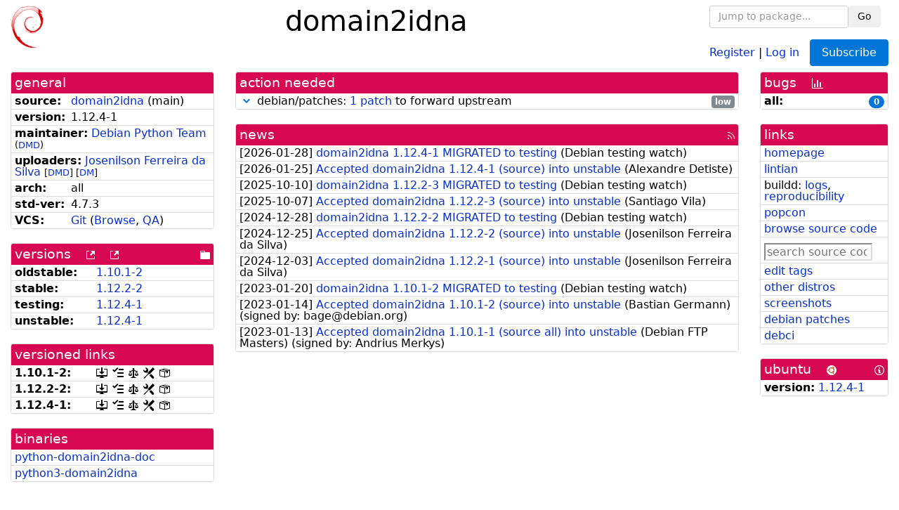

--- FILE ---
content_type: text/html; charset=utf-8
request_url: https://tracker.debian.org/pkg/domain2idna
body_size: 4495
content:

<!DOCTYPE html>
<html>
    <head>
        <meta charset="utf-8">
        <title>domain2idna - Debian Package Tracker</title>
        <meta name="viewport" content="width=device-width, initial-scale=1, shrink-to-fit=no">
	<meta http-equiv="x-ua-compatible" content="ie=edge">
        <link href="/static/css/bootstrap.min.css" rel="stylesheet" media="screen">
        <link href="/static/css/octicons.css" rel="stylesheet" media="screen">
        <link href="/static/css/style.css" rel="stylesheet" media="screen">
        <link type="application/opensearchdescription+xml" title="Debian Package Tracker Search" rel="search" href="/search.xml"/>
        

        
<link rel="alternate" type="application/rss+xml" title="RSS" href="/pkg/domain2idna/rss">

        
<link href="/static/css/dense.css" rel="stylesheet" media="screen">

    
        
        <link rel="vcs-git" href="https://salsa.debian.org/python-team/packages/domain2idna.git" title="git repository for domain2idna">
        
    

    
        
    

    
        
    

    
        
    


    </head>
    <body>
        
        <header class="page-header">
            <div class="container-fluid">
                
		<div class="row">
		<div class="col-xs-12 text-xs-center">
		    <div class="pull-xs-left">
<a href="/"><img src="/static/img/logo.png" alt="Debian Package Tracker" title="Visit the main page" ></a>
</div>
		    <div class="pull-xs-right">
		    
    <div class="m-b-1">
    <div class="text-xs-left"><form class="form-inline" id="package-search-form" action="/search" method="GET"><div class="form-group"><input type="search" class="form-control form-control-sm package-completion" name="package_name" id='package-search-input' placeholder="Jump to package..."></div><div class="form-group"><button type="submit" class="btn btn-default btn-sm">Go</button></div></form></div>

    </div>
    
    <span><a id="account-register" href="/accounts/register/">Register</a></span>
    <span>|</span>
    <span><a id="account-login" href="/accounts/login/">Log in</a></span>



    
	
	<div class="btn-group" role="group" style="margin-left: 10px;">
	  <a href="/accounts/login/?next=/pkg/domain2idna" id='subscribe-not-logged-in-button' class="btn btn-primary">Subscribe</a>
	</div>
    


		    </div>
		    
    <div>
    <h1>domain2idna</h1>
    
    </div>

		</div>
		</div>
                
            </div>
        </header>
        

	

<div id="choose-email-modal" class="modal hide fade" tabindex="-1" role="dialog" aria-labelledby="myModalLabel" aria-hidden="true"><div class="modal-dialog" role="document"><div class="modal-content"><div class="modal-header"><button type="button" class="close" data-dismiss="modal" aria-hidden="true">×</button><h3>Choose email to subscribe with</h3></div><div class="modal-body"></div><div class="modal-footer"><button class="btn btn-default" id="cancel-choose-email" data-dismiss="modal" aria-hidden="true">Cancel</button></div></div></div></div>

<div class="container-fluid main">
    <div class="row">
        <div class="col-md-3" id="dtracker-package-left">
            
            
                <div class="panel" role="complementary">
    <div class="panel-heading" role="heading">
        general
    </div>
    <div class="panel-body">
        

<ul class="list-group list-group-flush">
    
    <li class="list-group-item">
        <span class="list-item-key"><b>source:</b></span>
	
	<a href="https://packages.debian.org/src:domain2idna">domain2idna</a>
		
		(<span id="component" title="Repository's component">main</span>)
		
	
    </li>
    

    
    <li class="list-group-item">
        <span class="list-item-key"><b>version:</b></span>
        1.12.4-1
    </li>
    

    
    <li class="list-group-item">
        <span class="list-item-key"><b>maintainer:</b></span>
	
	
	<a href="https://qa.debian.org/developer.php?login=team%2Bpython%40tracker.debian.org">Debian Python Team</a>
	
	
	    
	    
		<small>
		(<a href="https://udd.debian.org/dmd/?team%2Bpython%40tracker.debian.org#todo" title="UDD&#x27;s Debian Maintainer Dashboard">DMD</a>)
		</small>
	    
	
    </li>
    

    
    <li class="list-group-item">
        <span class="list-item-key"><b>uploaders:</b></span>
	
	    
	    
	    <a href="https://qa.debian.org/developer.php?login=nilsonfsilva%40hotmail.com">Josenilson Ferreira da Silva</a>
	    
	    
	    
	    
		<small>
		[<a href="https://udd.debian.org/dmd/?nilsonfsilva%40hotmail.com#todo" title="UDD&#x27;s Debian Maintainer Dashboard">DMD</a>]
		</small>
	    
		<small>
		[<a href="https://ftp-master.debian.org/dm.txt" title="Debian Maintainer upload allowed">DM</a>]
		</small>
	    
	    
	    
	
    </li>
    

    
    <li class="list-group-item">
        <span class="list-item-key"><b>arch:</b></span>
        all 
    </li>
    

    
    <li class="list-group-item">
        <span class="list-item-key"><b>std-ver:</b></span>
        4.7.3
    </li>
    

    
    <li class="list-group-item">
        <span class="list-item-key"><b>VCS:</b></span>
	
	
	    
	    <a rel="vcs-git" href="https://salsa.debian.org/python-team/packages/domain2idna.git">Git</a>
	    
	
	
	(<a href="https://salsa.debian.org/python-team/packages/domain2idna">Browse</a>, <a href="https://qa.debian.org/cgi-bin/vcswatch?package=domain2idna">QA</a>)
	
	
    </li>
    
</ul>


    </div>
</div>

            
            
            
                <div class="panel" role="complementary">
    <div class="panel-heading" role="heading">
        
<div class="row">
<div class="col-xs-12">
    versions
    
    
    <a class="m-l-1" href="https://qa.debian.org/madison.php?package=domain2idna">
        <span role="img" aria-label="more versions can be listed by madison" class="octicon octicon-link-external" title="more versions can be listed by madison"><span class="sr-only">[more versions can be listed by madison]</span></span>
    </a>
    
    <a class="m-l-1" href="https://snapshot.debian.org/package/domain2idna/">
        <span role="img" aria-label="old versions available from snapshot.debian.org" class="octicon octicon-link-external" title="old versions available from snapshot.debian.org"><span class="sr-only">[old versions available from snapshot.debian.org]</span></span>
    </a>
    
    
    
    <div class="pull-xs-right">
	
	<a href="https://deb.debian.org/debian/pool/main/d/domain2idna"><span role="img" aria-label="pool directory" class="octicon octicon-file-directory" title="pool directory"><span class="sr-only">[pool directory]</span></span></a>
	
    </div>
    
</div>
</div>

    </div>
    <div class="panel-body">
        
<ul class="list-group list-group-flush">

    
    <li class="list-group-item">
	<span class="list-item-key versions-repository" title="Debian 12 (bookworm / oldstable)">
	    <b>oldstable:</b>
	</span>
	
	<a href="https://packages.debian.org/source/oldstable/domain2idna">1.10.1-2</a>
	
    </li>
    
    <li class="list-group-item">
	<span class="list-item-key versions-repository" title="Debian 13 (trixie / stable)">
	    <b>stable:</b>
	</span>
	
	<a href="https://packages.debian.org/source/stable/domain2idna">1.12.2-2</a>
	
    </li>
    
    <li class="list-group-item">
	<span class="list-item-key versions-repository" title="Debian Forky (forky / testing)">
	    <b>testing:</b>
	</span>
	
	<a href="https://packages.debian.org/source/testing/domain2idna">1.12.4-1</a>
	
    </li>
    
    <li class="list-group-item">
	<span class="list-item-key versions-repository" title="Debian Unstable (sid / unstable)">
	    <b>unstable:</b>
	</span>
	
	<a href="https://packages.debian.org/source/unstable/domain2idna">1.12.4-1</a>
	
    </li>
    


    
    
</ul>

    </div>
</div>

            
            
            
                <div class="panel" role="complementary">
    <div class="panel-heading" role="heading">
        versioned links
    </div>
    <div class="panel-body">
        
<ul class="list-group list-group-flush">
    
    <li class="list-group-item">
        <span class="list-item-key versioned-links-version"><b>1.10.1-2:</b></span>
	
	    
	    <span class="versioned-links-icon"><a href="https://deb.debian.org/debian/pool/main/d/domain2idna/domain2idna_1.10.1-2.dsc"><span role="img" aria-label=".dsc, use dget on this link to retrieve source package" class="octicon octicon-desktop-download" title=".dsc, use dget on this link to retrieve source package"><span class="sr-only">[.dsc, use dget on this link to retrieve source package]</span></span></a></span>
	    
	
	    
	    <span class="versioned-links-icon"><a href="/media/packages/d/domain2idna/changelog-1.10.1-2"><span role="img" aria-label="changelog" class="octicon octicon-tasklist" title="changelog"><span class="sr-only">[changelog]</span></span></a></span>
	    
	
	    
	    <span class="versioned-links-icon"><a href="/media/packages/d/domain2idna/copyright-1.10.1-2"><span role="img" aria-label="copyright" class="octicon octicon-law" title="copyright"><span class="sr-only">[copyright]</span></span></a></span>
	    
	
	    
	    <span class="versioned-links-icon"><a href="/media/packages/d/domain2idna/rules-1.10.1-2"><span role="img" aria-label="rules" class="octicon octicon-tools" title="rules"><span class="sr-only">[rules]</span></span></a></span>
	    
	
	    
	    <span class="versioned-links-icon"><a href="/media/packages/d/domain2idna/control-1.10.1-2"><span role="img" aria-label="control" class="octicon octicon-package" title="control"><span class="sr-only">[control]</span></span></a></span>
	    
	
    </li>
    
    <li class="list-group-item">
        <span class="list-item-key versioned-links-version"><b>1.12.2-2:</b></span>
	
	    
	    <span class="versioned-links-icon"><a href="https://deb.debian.org/debian/pool/main/d/domain2idna/domain2idna_1.12.2-2.dsc"><span role="img" aria-label=".dsc, use dget on this link to retrieve source package" class="octicon octicon-desktop-download" title=".dsc, use dget on this link to retrieve source package"><span class="sr-only">[.dsc, use dget on this link to retrieve source package]</span></span></a></span>
	    
	
	    
	    <span class="versioned-links-icon"><a href="/media/packages/d/domain2idna/changelog-1.12.2-2"><span role="img" aria-label="changelog" class="octicon octicon-tasklist" title="changelog"><span class="sr-only">[changelog]</span></span></a></span>
	    
	
	    
	    <span class="versioned-links-icon"><a href="/media/packages/d/domain2idna/copyright-1.12.2-2"><span role="img" aria-label="copyright" class="octicon octicon-law" title="copyright"><span class="sr-only">[copyright]</span></span></a></span>
	    
	
	    
	    <span class="versioned-links-icon"><a href="/media/packages/d/domain2idna/rules-1.12.2-2"><span role="img" aria-label="rules" class="octicon octicon-tools" title="rules"><span class="sr-only">[rules]</span></span></a></span>
	    
	
	    
	    <span class="versioned-links-icon"><a href="/media/packages/d/domain2idna/control-1.12.2-2"><span role="img" aria-label="control" class="octicon octicon-package" title="control"><span class="sr-only">[control]</span></span></a></span>
	    
	
    </li>
    
    <li class="list-group-item">
        <span class="list-item-key versioned-links-version"><b>1.12.4-1:</b></span>
	
	    
	    <span class="versioned-links-icon"><a href="https://deb.debian.org/debian/pool/main/d/domain2idna/domain2idna_1.12.4-1.dsc"><span role="img" aria-label=".dsc, use dget on this link to retrieve source package" class="octicon octicon-desktop-download" title=".dsc, use dget on this link to retrieve source package"><span class="sr-only">[.dsc, use dget on this link to retrieve source package]</span></span></a></span>
	    
	
	    
	    <span class="versioned-links-icon"><a href="/media/packages/d/domain2idna/changelog-1.12.4-1"><span role="img" aria-label="changelog" class="octicon octicon-tasklist" title="changelog"><span class="sr-only">[changelog]</span></span></a></span>
	    
	
	    
	    <span class="versioned-links-icon"><a href="/media/packages/d/domain2idna/copyright-1.12.4-1"><span role="img" aria-label="copyright" class="octicon octicon-law" title="copyright"><span class="sr-only">[copyright]</span></span></a></span>
	    
	
	    
	    <span class="versioned-links-icon"><a href="/media/packages/d/domain2idna/rules-1.12.4-1"><span role="img" aria-label="rules" class="octicon octicon-tools" title="rules"><span class="sr-only">[rules]</span></span></a></span>
	    
	
	    
	    <span class="versioned-links-icon"><a href="/media/packages/d/domain2idna/control-1.12.4-1"><span role="img" aria-label="control" class="octicon octicon-package" title="control"><span class="sr-only">[control]</span></span></a></span>
	    
	
    </li>
    
</ul>

    </div>
</div>

            
            
            
                <div class="panel" role="complementary">
    <div class="panel-heading" role="heading">
        binaries
    </div>
    <div class="panel-body">
        
<ul class="list-group list-group-flush">
    
    
    <li class="list-group-item">
        
        <a href="https://packages.debian.org/unstable/python-domain2idna-doc" title="">python-domain2idna-doc</a>
        

        
    </li>
    
    <li class="list-group-item">
        
        <a href="https://packages.debian.org/unstable/python3-domain2idna" title="">python3-domain2idna</a>
        

        
    </li>
    
    
</ul>

    </div>
</div>

            
            
        </div>
        <div class="col-md-6 col-xl-7" id="dtracker-package-center">
            
            
                <div class="panel" role="complementary">
    <div class="panel-heading" role="heading">
        action needed
    </div>
    <div class="panel-body">
        
<div class="list-group list-group-flush" id="action-needed-list" role="list">
    
    <div class="card list-group-item action-item-debian-patches" role="listitem">
        <details>
            <summary>
                <span class="chevron"><span role="button" aria-label="Toggle details"><span role="img" aria-label="Toggle details" class="octicon octicon-chevron-down" title="Toggle details"></span></span></span>
                
                debian/patches: <a href="https://udd.debian.org/patches.cgi?src=domain2idna&version=1.12.4-1">1 patch</a> to forward upstream
                
                <span class="label label-default pull-xs-right">low</span>
                
            </summary>
            <div class="card-block">
                
<p>Among the <a href="https://udd.debian.org/patches.cgi?src=domain2idna&amp;version=1.12.4-1">1 debian patch</a>
available in version 1.12.4-1 of the package,
we noticed the following issues:</p>
<ul>


<li>1 patch
    where the metadata indicates that the patch has not yet been forwarded
    upstream. You should either forward the patch upstream or update the
    metadata to document its real status.</li>

</ul>


            </div>
            <div class="small card-footer text-muted">
                Created: 2026-01-26
                <span class="pull-xs-right">
                    Last update: 2026-01-26
                    10:00
                </span>
            </div>
        </details>
    </div>
    
</div>

    </div>
</div>

            
            
            
                <div class="panel" role="complementary">
    <div class="panel-heading" role="heading">
        
<div class="row">
    <div class="col-xs-12">
	<a href="/pkg/domain2idna/news/">news</a>
	<div class="pull-xs-right">
	    <a href="/pkg/domain2idna/rss">
	    <span role="img" aria-label="rss feed" class="octicon octicon-rss" title="rss feed"><span class="sr-only">[rss feed]</span></span>
	    </a>
	</div>
    </div>
</div>

    </div>
    <div class="panel-body">
        

    <ul class="list-group list-group-flush">
    
    <li class="list-group-item">
        [<span class="news-date">2026-01-28</span>]
        <a href="/news/1710822/domain2idna-1124-1-migrated-to-testing/">
            <span class="news-title">domain2idna 1.12.4-1 MIGRATED to testing</span>
        </a>
        (<span class="news-creator">Debian testing watch</span>)
        
        
        
    </li>
    
    <li class="list-group-item">
        [<span class="news-date">2026-01-25</span>]
        <a href="/news/1710288/accepted-domain2idna-1124-1-source-into-unstable/">
            <span class="news-title">Accepted domain2idna 1.12.4-1 (source) into unstable</span>
        </a>
        (<span class="news-creator">Alexandre Detiste</span>)
        
        
        
    </li>
    
    <li class="list-group-item">
        [<span class="news-date">2025-10-10</span>]
        <a href="/news/1676987/domain2idna-1122-3-migrated-to-testing/">
            <span class="news-title">domain2idna 1.12.2-3 MIGRATED to testing</span>
        </a>
        (<span class="news-creator">Debian testing watch</span>)
        
        
        
    </li>
    
    <li class="list-group-item">
        [<span class="news-date">2025-10-07</span>]
        <a href="/news/1676117/accepted-domain2idna-1122-3-source-into-unstable/">
            <span class="news-title">Accepted domain2idna 1.12.2-3 (source) into unstable</span>
        </a>
        (<span class="news-creator">Santiago Vila</span>)
        
        
        
    </li>
    
    <li class="list-group-item">
        [<span class="news-date">2024-12-28</span>]
        <a href="/news/1599159/domain2idna-1122-2-migrated-to-testing/">
            <span class="news-title">domain2idna 1.12.2-2 MIGRATED to testing</span>
        </a>
        (<span class="news-creator">Debian testing watch</span>)
        
        
        
    </li>
    
    <li class="list-group-item">
        [<span class="news-date">2024-12-25</span>]
        <a href="/news/1598394/accepted-domain2idna-1122-2-source-into-unstable/">
            <span class="news-title">Accepted domain2idna 1.12.2-2 (source) into unstable</span>
        </a>
        (<span class="news-creator">Josenilson Ferreira da Silva</span>)
        
        
        
    </li>
    
    <li class="list-group-item">
        [<span class="news-date">2024-12-03</span>]
        <a href="/news/1590414/accepted-domain2idna-1122-1-source-into-unstable/">
            <span class="news-title">Accepted domain2idna 1.12.2-1 (source) into unstable</span>
        </a>
        (<span class="news-creator">Josenilson Ferreira da Silva</span>)
        
        
        
    </li>
    
    <li class="list-group-item">
        [<span class="news-date">2023-01-20</span>]
        <a href="/news/1411157/domain2idna-1101-2-migrated-to-testing/">
            <span class="news-title">domain2idna 1.10.1-2 MIGRATED to testing</span>
        </a>
        (<span class="news-creator">Debian testing watch</span>)
        
        
        
    </li>
    
    <li class="list-group-item">
        [<span class="news-date">2023-01-14</span>]
        <a href="/news/1409230/accepted-domain2idna-1101-2-source-into-unstable/">
            <span class="news-title">Accepted domain2idna 1.10.1-2 (source) into unstable</span>
        </a>
        (<span class="news-creator">Bastian Germann</span>)
        
        
        <span>(signed by: </span><span class="news-signer">bage@debian.org</span><span>)</span>
        
        
    </li>
    
    <li class="list-group-item">
        [<span class="news-date">2023-01-13</span>]
        <a href="/news/1408956/accepted-domain2idna-1101-1-source-all-into-unstable/">
            <span class="news-title">Accepted domain2idna 1.10.1-1 (source all) into unstable</span>
        </a>
        (<span class="news-creator">Debian FTP Masters</span>)
        
        
        <span>(signed by: </span><span class="news-signer">Andrius Merkys</span><span>)</span>
        
        
    </li>
    
</ul>





    </div>
</div>

            
            
        </div>
        <div class="col-md-3 col-xl-2" id="dtracker-package-right">
            
            
                <div class="panel" role="complementary">
    <div class="panel-heading" role="heading">
        
bugs
<a class="m-l-1" href="https://qa.debian.org/data/bts/graphs/d/domain2idna.png"><span role="img" aria-label="bug history graph" class="octicon octicon-graph" title="bug history graph"><span class="sr-only">[bug history graph]</span></span></a>

    </div>
    <div class="panel-body">
        
<ul class="list-group list-group-flush">
    
    
    <li class="list-group-item">
        <span class="list-item-key">
            
            <b><span title="">all:</span></b>
            
        </span>
        <a class="label label-primary label-pill pull-xs-right m-l-1"
	title="Number of bugs" href="https://bugs.debian.org/cgi-bin/pkgreport.cgi?repeatmerged=no&amp;src=domain2idna">0</a>
	
	
    </li>
    

</ul>

    </div>
</div>

            
            
            
                <div class="panel" role="complementary">
    <div class="panel-heading" role="heading">
        links
    </div>
    <div class="panel-body">
        
<ul class="list-group list-group-flush">
    
    <li class="list-group-item">
        
            <a href="https://github.com/PyFunceble/domain2idna" title="upstream web homepage">homepage</a>
        
    </li>
    
    <li class="list-group-item">
        
            
<a href="https://udd.debian.org/lintian/?packages=domain2idna" title="report about packaging issues spotted by lintian">lintian</a>




        
    </li>
    
    <li class="list-group-item">
        
            
<span>buildd: </span><span><a title="buildd.debian.org build logs" href="https://buildd.debian.org/status/package.php?p=domain2idna">logs</a></span><span>, </span><span><a title="report about build reproducibility (reproducible)" href="https://tests.reproducible-builds.org/debian/rb-pkg/domain2idna.html">reproducibility</a></span>


        
    </li>
    
    <li class="list-group-item">
        
            <a href="https://qa.debian.org/popcon.php?package=domain2idna">popcon</a>
        
    </li>
    
    <li class="list-group-item">
        
            <a href="https://sources.debian.org/src/domain2idna/unstable/">browse source code</a>
        
    </li>
    
    <li class="list-group-item">
        
            <form class="code-search-form" action="/codesearch/" method="get" target="_blank"><input type="hidden" name="package" value="domain2idna"><input type="search" name="query" placeholder="search source code"></form>
        
    </li>
    
    <li class="list-group-item">
        
            <a href="https://debtags.debian.org/rep/todo/maint/team%2Bpython%40tracker.debian.org#domain2idna">edit tags</a>
        
    </li>
    
    <li class="list-group-item">
        
            <a href="https://repology.org/tools/project-by?name_type=srcname&noautoresolve=on&repo=debian_unstable&target_page=project_packages&name=domain2idna" title="provided by Repology">other distros</a>
        
    </li>
    
    <li class="list-group-item">
        
            <a href="https://screenshots.debian.net/package/domain2idna">screenshots</a>
        
    </li>
    
    <li class="list-group-item">
        
            <a href="https://udd.debian.org/patches.cgi?src=domain2idna&version=1.12.4-1" title="1 patch in debian/patches">debian patches</a>
        
    </li>
    
    <li class="list-group-item">
        
            <a href="https://ci.debian.net/packages/d/domain2idna">debci</a>
        
    </li>
    
</ul>

    </div>
</div>

            
            
            
                <div class="panel" role="complementary">
    <div class="panel-heading" role="heading">
        
ubuntu
<img class="m-l-1" src="/static/img/ubuntu.png" alt="Ubuntu logo" title="Ubuntu logo">
<a class="pull-xs-right" href="https://wiki.ubuntu.com/Ubuntu/ForDebianDevelopers"><span role="img" aria-label="Information about Ubuntu for Debian Developers" class="octicon octicon-info" title="Information about Ubuntu for Debian Developers"><span class="sr-only">[Information about Ubuntu for Debian Developers]</span></span></a>

    </div>
    <div class="panel-body">
        
<ul class="list-group list-group-flush"><li class="list-group-item"><span class="list-item-key"><b>version:</b></span>
	&#32;<a href="https://launchpad.net/ubuntu/+source/domain2idna">1.12.4-1</a></li></ul>

    </div>
</div>

            
            
        </div>
    </div>
</div>


        <footer id="footer" class="footer">
            <hr>
            <div class="container-fluid">
                <div class="text-xs-center p-b-1">
                    
                                        <div id="footer-title"><a href="https://www.debian.org">Debian</a> Package Tracker — <a href="https://deb.li/DTAuthors">Copyright</a> 2013-2025 The Distro Tracker Developers</div>
                    <div id="footer-bugs">
			Report problems to the <a href="https://bugs.debian.org/tracker.debian.org">tracker.debian.org pseudo-package</a> in the <a href="https://bugs.debian.org">Debian <acronym title="Bug Tracking System">BTS</acronym></a>.
		    </div>
                    <div id="footer-help">
                        <a href="https://qa.pages.debian.net/distro-tracker/">Documentation</a> —
                        <a href="https://salsa.debian.org/qa/distro-tracker/issues">Bugs</a> —
                        <a href="https://salsa.debian.org/qa/distro-tracker">Git Repository</a> —
                        <a href="https://qa.pages.debian.net/distro-tracker/contributing.html">Contributing</a>
                    </div>

                    
                </div>
            </div>
        </footer>

        <script src="/static/js/jquery.min.js"></script>
        <script src="/static/js/jquery.cookie.js"></script>
        <script src="/static/js/tether.min.js"></script>
        <script src="/static/js/popper.min.js"></script>
        <script src="/static/js/bootstrap.min.js"></script>
        <script src="/static/js/typeahead.bundle.min.js"></script>
        <script src="/static/js/main.js"></script>
        
    </body>
</html>
